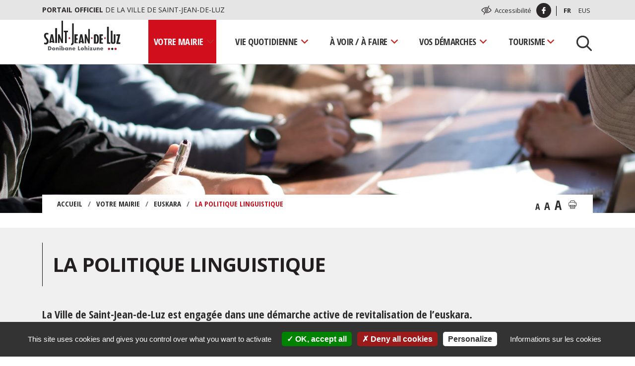

--- FILE ---
content_type: text/html; charset=UTF-8
request_url: https://www.saintjeandeluz.fr/fr/votre-mairie/euskara/la-politique-linguistique/
body_size: 17406
content:
<!doctype html>
<html lang="fr-FR">
<head>
	<meta charset="UTF-8" />
	<meta name="viewport" content="width=device-width, initial-scale=1" />
	<link rel="profile" href="https://gmpg.org/xfn/11" />
	<link rel="apple-touch-icon" sizes="180x180" href="https://www.saintjeandeluz.fr/wp-content/themes/default/img/apple-touch-icon.png">
	<link rel="icon" type="image/png" href="https://www.saintjeandeluz.fr/wp-content/themes/default/img/favicon-32x32.png" sizes="32x32">
	<link rel="icon" type="image/png" href="https://www.saintjeandeluz.fr/wp-content/themes/default/img/favicon-16x16.png" sizes="16x16">
	<link rel="manifest" href="https://www.saintjeandeluz.fr/wp-content/themes/default/img/site.webmanifest">
	<link rel="mask-icon" href="https://www.saintjeandeluz.fr/wp-content/themes/default/img/safari-pinned-tab.svg" color="#5bbad5">
	<meta name="theme-color" content="#ffffff">
	
	<script type="text/javascript" src="https://www.saintjeandeluz.fr/tarteaucitron.js-1.9.1/tarteaucitron.js"></script>
	
    <script type="text/javascript">
            tarteaucitron.init({
        	  "privacyUrl": "https://www.saintjeandeluz.fr/fr/politique-de-cookies/", /* Privacy policy url */
    
        	  "hashtag": "#tarteaucitron", /* Open the panel with this hashtag */
        	  "cookieName": "tarteaucitron", /* Cookie name */
        
			  "orientation": "bottom", /* Banner position (top - bottom) */
        	  
        	  "groupServices": false, /* Group services by category */
        	  
        	  "showAlertSmall": false, /* Show the small banner on bottom right */
        	  "cookieslist": true, /* Show the cookie list */
        	  
        	  "closePopup": false, /* Show a close X on the banner */
        	  
        	  "showIcon": false, /* Show cookie icon to manage cookies */
        	//"iconSrc": "", /* Optionnal: URL or base64 encoded image */
        	  "iconPosition": "BottomRight", /* BottomRight, BottomLeft, TopRight and TopLeft */
        	  
        	  "adblocker": false, /* Show a Warning if an adblocker is detected */
        	  "DenyAllCta" : true, /* Show the deny all button */
        	  "AcceptAllCta" : true, /* Show the accept all button when highPrivacy on */
        	  "highPrivacy": true, /* Disable auto consent */
        	  "handleBrowserDNTRequest": false, /* If Do Not Track == 1, disallow all */

        	  "removeCredit": false, /* Remove credit link */
        	  "moreInfoLink": true, /* Show more info link */
        	  "useExternalCss": false, /* If false, the tarteaucitron.css file will be loaded */
        	  "useExternalJs": false, /* If false, the tarteaucitron.js file will be loaded */
        	      	  
        	                  
        	  "readmoreLink": "",
        	  "mandatory": true
            });
            var tarteaucitronCustomText = {
            	    "privacyUrl": "Informations sur les cookies",
            	};
     </script>
     
     <script type="text/javascript"> 	 		
            tarteaucitron.user.gtagUa = 'G-S7W5G73EKF';        
            tarteaucitron.user.gtagMore = function () { /* add here your optionnal gtag() */ };
            (tarteaucitron.job = tarteaucitron.job || []).push('gtag');
     </script>
	
	
	
<!-- MapPress Easy Google Maps Version:2.53 PRO (http://www.mappresspro.com/mappress) -->
<script type='text/javascript'>mapp = window.mapp || {}; mapp.data = [];</script>
<title>La politique linguistique - Saint-Jean-de-Luz</title>
<meta name="dc.title" content="La politique linguistique - Saint-Jean-de-Luz" />
<meta name="dc.description" content="La signature du Contrat de Progrès en vigueur du 1er janvier 2017 au 31 décembre 2023, a permis d’intégrer progressivement l’euskara dans les différents services de la mairie. Par ailleurs, la municipalité a souhaité donner à cet engagement une résonnance opérationnelle en recrutant une technicienne langue basque en 2021 et&hellip;" />
<meta name="dc.relation" content="https://www.saintjeandeluz.fr/fr/votre-mairie/euskara/la-politique-linguistique/" />
<meta name="dc.source" content="https://www.saintjeandeluz.fr/" />
<meta name="dc.language" content="fr_FR" />
<meta name="description" content="La signature du Contrat de Progrès en vigueur du 1er janvier 2017 au 31 décembre 2023, a permis d’intégrer progressivement l’euskara dans les différents services de la mairie. Par ailleurs, la municipalité a souhaité donner à cet engagement une résonnance opérationnelle en recrutant une technicienne langue basque en 2021 et&hellip;" />
<link rel="canonical" href="https://www.saintjeandeluz.fr/fr/votre-mairie/euskara/la-politique-linguistique/" />
<script type="application/ld+json">{"@context" : "https://schema.org","@type" : "Organization","logo": "https:\/\/www.saintjeandeluz.fr\/wp-content\/uploads\/2022\/12\/logo-saint-jean-de-luz.png","name" : "Mairie Saint Jean de Luz","url" : "https:\/\/www.saintjeandeluz.fr","contactPoint": [{
					"@type": "ContactPoint",
					"telephone": "+33559516171","contactOption": "TollFree","contactType": "customer support"
				}],"sameAs" : ["https:\/\/www.facebook.com\/Ville-de-Saint-Jean-de-Luz-388132411246466\/", "https:\/\/www.youtube.com\/channel\/UC0mGPyVQ68Q1CscPjTuO3fQ"]}</script>
<meta property="og:url" content="https://www.saintjeandeluz.fr/fr/votre-mairie/euskara/la-politique-linguistique/" />
<meta property="og:site_name" content="Saint-Jean-de-Luz" />
<meta property="og:locale" content="fr_FR" />
<meta property="og:locale:alternate" content="eu_ES" />
<meta property="og:type" content="article" />
<meta property="article:author" content="https://www.facebook.com/Ville-de-Saint-Jean-de-Luz-388132411246466/" />
<meta property="article:publisher" content="https://www.facebook.com/Ville-de-Saint-Jean-de-Luz-388132411246466/" />
<meta property="og:title" content="La politique linguistique - Saint-Jean-de-Luz" />
<meta property="og:description" content="La signature du Contrat de Progrès en vigueur du 1er janvier 2017 au 31 décembre 2023, a permis d’intégrer progressivement l’euskara dans les différents services de la mairie. Par ailleurs, la municipalité a souhaité donner à cet engagement une résonnance opérationnelle en recrutant une technicienne langue basque en 2021 et&hellip;" />
<meta property="og:image" content="https://www.saintjeandeluz.fr/wp-content/uploads/2022/08/politique-linguistique-photo-by-dylan-gillis-on-unsplash.jpg" />
<meta property="og:image:secure_url" content="https://www.saintjeandeluz.fr/wp-content/uploads/2022/08/politique-linguistique-photo-by-dylan-gillis-on-unsplash.jpg" />
<meta property="og:image:width" content="1732" />
<meta property="og:image:height" content="1154" />
<meta name="twitter:card" content="summary" />
<meta name="twitter:title" content="La politique linguistique - Saint-Jean-de-Luz" />
<meta name="twitter:description" content="La signature du Contrat de Progrès en vigueur du 1er janvier 2017 au 31 décembre 2023, a permis d’intégrer progressivement l’euskara dans les différents services de la mairie. Par ailleurs, la municipalité a souhaité donner à cet engagement une résonnance opérationnelle en recrutant une technicienne langue basque en 2021 et&hellip;" />
<meta name="twitter:image" content="https://www.saintjeandeluz.fr/wp-content/uploads/2022/08/politique-linguistique-photo-by-dylan-gillis-on-unsplash-825x400.jpg" />
<link rel='dns-prefetch' href='//fonts.googleapis.com' />
<link rel='dns-prefetch' href='//s.w.org' />
<link rel="alternate" type="application/rss+xml" title="Saint-Jean-de-Luz &raquo; Flux" href="https://www.saintjeandeluz.fr/fr/feed/" />
<link rel="alternate" type="text/calendar" title="Saint-Jean-de-Luz &raquo; Flux iCal" href="https://www.saintjeandeluz.fr/evenements/?ical=1" />
<link rel='stylesheet' id='tribe-tooltip-css'  href='https://www.saintjeandeluz.fr/wp-content/plugins/the-events-calendar/common/src/resources/css/tooltip.min.css?ver=4.9.11' type='text/css' media='all' />
<link rel='stylesheet' id='wp-block-library-css'  href='https://www.saintjeandeluz.fr/wp-includes/css/dist/block-library/style.min.css?ver=5.2.23' type='text/css' media='all' />
<link rel='stylesheet' id='wp-block-library-theme-css'  href='https://www.saintjeandeluz.fr/wp-includes/css/dist/block-library/theme.min.css?ver=5.2.23' type='text/css' media='all' />
<link rel='stylesheet' id='eeb-css-frontend-css'  href='https://www.saintjeandeluz.fr/wp-content/plugins/email-encoder-bundle/core/includes/assets/css/style.css?ver=220228-100910' type='text/css' media='all' />
<link rel='stylesheet' id='mappress-leaflet-css'  href='https://www.saintjeandeluz.fr/wp-content/plugins/mappress-google-maps-for-wordpress/css/leaflet/leaflet.css?ver=1.4.0' type='text/css' media='all' />
<link rel='stylesheet' id='mappress-css'  href='https://www.saintjeandeluz.fr/wp-content/plugins/mappress-google-maps-for-wordpress/css/mappress.css?ver=2.53%20PRO' type='text/css' media='all' />
<link rel='stylesheet' id='UserAccessManagerLoginForm-css'  href='https://www.saintjeandeluz.fr/wp-content/plugins/user-access-manager/assets/css/uamLoginForm.css?ver=2.1.12' type='text/css' media='screen' />
<link rel='stylesheet' id='bootstrap-css'  href='https://www.saintjeandeluz.fr/wp-content/themes/default/css/bootstrap.min.css?ver=5.2.23' type='text/css' media='all' />
<link rel='stylesheet' id='fancybox-css'  href='https://www.saintjeandeluz.fr/wp-content/themes/default/css/jquery.fancybox.min.css?ver=5.2.23' type='text/css' media='all' />
<link rel='stylesheet' id='gfonts-css'  href='https://fonts.googleapis.com/css?family=Open+Sans+Condensed%3A300%2C700%7COpen+Sans%3A300%2C400%2C700&#038;ver=5.2.23' type='text/css' media='all' />
<link rel='stylesheet' id='twentynineteen-style-css'  href='https://www.saintjeandeluz.fr/wp-content/themes/default/style.css?ver=7.0' type='text/css' media='all' />
<link rel='stylesheet' id='twentynineteen-print-style-css'  href='https://www.saintjeandeluz.fr/wp-content/themes/default/print.css?ver=7.0' type='text/css' media='print' />
<script type='text/javascript' src='https://www.saintjeandeluz.fr/wp-includes/js/jquery/jquery.js?ver=1.12.4-wp'></script>
<script type='text/javascript' src='https://www.saintjeandeluz.fr/wp-includes/js/jquery/jquery-migrate.min.js?ver=1.4.1'></script>
<script type='text/javascript' src='https://www.saintjeandeluz.fr/wp-content/plugins/email-encoder-bundle/core/includes/assets/js/custom.js?ver=220228-100910'></script>
<script type='text/javascript' src='https://www.saintjeandeluz.fr/wp-content/themes/default/js/jquery.textresizer.min.js?ver=1.0'></script>
<script type='text/javascript' src='https://www.saintjeandeluz.fr/wp-content/themes/default/js/jquery.cookie.js?ver=1.0'></script>
<link rel='https://api.w.org/' href='https://www.saintjeandeluz.fr/wp-json/' />
<link rel="alternate" type="application/json+oembed" href="https://www.saintjeandeluz.fr/wp-json/oembed/1.0/embed?url=https%3A%2F%2Fwww.saintjeandeluz.fr%2Ffr%2Fvotre-mairie%2Feuskara%2Fla-politique-linguistique%2F" />
<link rel="alternate" type="text/xml+oembed" href="https://www.saintjeandeluz.fr/wp-json/oembed/1.0/embed?url=https%3A%2F%2Fwww.saintjeandeluz.fr%2Ffr%2Fvotre-mairie%2Feuskara%2Fla-politique-linguistique%2F&#038;format=xml" />
<link rel="alternate" href="https://www.saintjeandeluz.fr/fr/votre-mairie/euskara/la-politique-linguistique/" hreflang="fr" />
<link rel="alternate" href="https://www.saintjeandeluz.fr/eu/herriko-etxea/euskara/hizkuntza-politika/" hreflang="eu" />
<meta name="tec-api-version" content="v1"><meta name="tec-api-origin" content="https://www.saintjeandeluz.fr"><link rel="https://theeventscalendar.com/" href="https://www.saintjeandeluz.fr/wp-json/tribe/events/v1/" /></head>

<body class="page-template-default page page-id-161221 page-child parent-pageid-182469 wp-embed-responsive tribe-no-js singular image-filters-enabled">
<div id="page" class="site">
	<a class="skip-link screen-reader-text" href="#content">Aller au contenu</a>
	<a class="skip-link screen-reader-text" href="#site-navigation">Aller à la navigation</a>

	<header id="masthead" class="site-header featured-image" role="banner">
		<div class="top-header">
    <div class="container">
        <div class="row">
            <div class="col-12 col-md-7 d-none d-md-flex">
                <p><span>Portail officiel</span> de la ville de Saint-Jean-de-Luz</p>
            </div>
            <div class="col-12 col-md-5 justify-content-end d-flex align-items-center">
                 <img src="https://www.saintjeandeluz.fr/wp-content/themes/default/img/ico-a11y.svg" width="23" height="21" alt=""/>
                    <a href="https://www.saintjeandeluz.fr/fr/accessibilite/">Accessibilité                </a>
                <a href="https://www.facebook.com/Ville-de-Saint-Jean-de-Luz-388132411246466/" class="ico-facebook" target="_blank" rel="noreferrer noopener nofollow">
                    <img src="https://www.saintjeandeluz.fr/wp-content/themes/default/img/ico-facebook-white.svg" width="30" height="30" alt=""/>
                </a>
                <ul class="wrap-lang">	<li class="lang-item lang-item-5 lang-item-fr lang-item-first current-lang"><a lang="fr-FR" hreflang="fr-FR" href="https://www.saintjeandeluz.fr/fr/votre-mairie/euskara/la-politique-linguistique/">Fr</a></li>
	<li class="lang-item lang-item-9 lang-item-eu"><a lang="eu" hreflang="eu" href="https://www.saintjeandeluz.fr/eu/herriko-etxea/euskara/hizkuntza-politika/">Eus</a></li>
</ul>
            </div>
        </div>
    </div>
</div>

		<div class="site-branding-container">
	<div class="container">
		<div class="row">
			<div class="col-12">
				<div class="site-branding">
					<div class="row">
						<div class="col-12 col-lg-2 d-flex justify-content-start">
																															<p class="site-title">
										<a href="https://www.saintjeandeluz.fr/fr/" rel="home" title="Saint-Jean-de-Luz">
											<img src="https://www.saintjeandeluz.fr/wp-content/themes/default/img/logo-saint-jean-de-luz.svg" width="160" alt="Saint-Jean-de-Luz"/>
										</a>
									</p>
																					</div>
						<div class="col-12 col-lg-10 d-flex align-items-center justify-content-end">
															<button type="button" class="navbar-toggle" id="menu-toggle">
									<span>Menu</span>
									<span class="icon-bar" aria-hidden="true"></span>
									<span class="icon-bar" aria-hidden="true"></span>
									<span class="icon-bar" aria-hidden="true"></span>
								</button>
								<nav id="site-navigation" class="main-navigation" aria-label="Menu principal" role="navigation">
									<div class="menu-sync-menu-container"><ul id="menu-sync-menu" class="main-menu"><li id="menu-item-5507" class="menu-item menu-item-type-post_type menu-item-object-page current-page-ancestor current-menu-ancestor current_page_ancestor menu-item-has-children menu-item-5507"><a rel="page" href="https://www.saintjeandeluz.fr/fr/votre-mairie/" aria-haspopup="true" aria-expanded="false">Votre mairie</a>
<ul class="sub-menu">
	<li id="menu-item-5509" class="menu-item menu-item-type-post_type menu-item-object-page menu-item-has-children menu-item-5509"><a rel="page" href="https://www.saintjeandeluz.fr/fr/votre-mairie/conseil-municipal/" aria-haspopup="true" aria-expanded="false">Conseil municipal</a>
	<ul class="sub-menu">
		<li id="menu-item-7333" class="menu-item menu-item-type-post_type menu-item-object-page menu-item-7333"><a rel="page" href="https://www.saintjeandeluz.fr/fr/votre-mairie/conseil-municipal/le-conseil-municipal/">Le Conseil municipal</a></li>
		<li id="menu-item-38449" class="menu-item menu-item-type-post_type menu-item-object-page menu-item-38449"><a href="https://www.saintjeandeluz.fr/fr/votre-mairie/conseil-municipal/le-conseil-municipal-en-video/">Le Conseil municipal en vidéo</a></li>
		<li id="menu-item-6696" class="menu-item menu-item-type-post_type menu-item-object-page menu-item-6696"><a rel="page" href="https://www.saintjeandeluz.fr/fr/votre-mairie/conseil-municipal/les-commissions/">Les commissions</a></li>
		<li id="menu-item-209335" class="menu-item menu-item-type-post_type menu-item-object-page menu-item-209335"><a href="https://www.saintjeandeluz.fr/fr/votre-mairie/conseil-municipal/liste-des-deliberations/">Liste des délibérations</a></li>
		<li id="menu-item-430170" class="menu-item menu-item-type-post_type menu-item-object-page menu-item-430170"><a href="https://www.saintjeandeluz.fr/fr/votre-mairie/conseil-municipal/deliberations/">Délibérations</a></li>
		<li id="menu-item-430169" class="menu-item menu-item-type-post_type menu-item-object-page menu-item-430169"><a href="https://www.saintjeandeluz.fr/fr/votre-mairie/conseil-municipal/proces-verbaux/">Procès-verbaux</a></li>
		<li id="menu-item-338242" class="menu-item menu-item-type-post_type menu-item-object-page menu-item-338242"><a href="https://www.saintjeandeluz.fr/fr/votre-mairie/conseil-municipal/administration-municipale/">Administration municipale</a></li>
		<li id="menu-item-5515" class="menu-item menu-item-type-post_type menu-item-object-page menu-item-5515"><a rel="page" href="https://www.saintjeandeluz.fr/fr/votre-mairie/conseil-municipal/expression-de-lopposition/">Expression des groupes politiques</a></li>
	</ul>
</li>
	<li id="menu-item-5519" class="menu-item menu-item-type-post_type menu-item-object-page menu-item-has-children menu-item-5519"><a rel="page" href="https://www.saintjeandeluz.fr/fr/votre-mairie/services-municipaux/" aria-haspopup="true" aria-expanded="false">La mairie à votre service</a>
	<ul class="sub-menu">
		<li id="menu-item-7098" class="menu-item menu-item-type-post_type menu-item-object-page menu-item-7098"><a rel="7113" href="https://www.saintjeandeluz.fr/fr/votre-mairie/services-municipaux/services-municipaux/">Services municipaux</a></li>
		<li id="menu-item-9820" class="menu-item menu-item-type-post_type menu-item-object-page menu-item-9820"><a href="https://www.saintjeandeluz.fr/fr/contact/">Nous contacter</a></li>
	</ul>
</li>
	<li id="menu-item-5523" class="menu-item menu-item-type-post_type menu-item-object-page menu-item-has-children menu-item-5523"><a rel="page" href="https://www.saintjeandeluz.fr/fr/votre-mairie/finances-locales/" aria-haspopup="true" aria-expanded="false">Finances locales</a>
	<ul class="sub-menu">
		<li id="menu-item-429461" class="menu-item menu-item-type-post_type menu-item-object-page menu-item-429461"><a href="https://www.saintjeandeluz.fr/fr/votre-mairie/finances-locales/budget-2025-377m-e/">Budget 2025</a></li>
		<li id="menu-item-324913" class="menu-item menu-item-type-post_type menu-item-object-page menu-item-324913"><a href="https://www.saintjeandeluz.fr/fr/votre-mairie/finances-locales/budget-2024-447-me/">Budget 2024</a></li>
		<li id="menu-item-207169" class="menu-item menu-item-type-post_type menu-item-object-page menu-item-207169"><a href="https://www.saintjeandeluz.fr/fr/votre-mairie/finances-locales/budget-2023-411-me/">Budget 2023</a></li>
		<li id="menu-item-108404" class="menu-item menu-item-type-post_type menu-item-object-page menu-item-108404"><a href="https://www.saintjeandeluz.fr/fr/votre-mairie/finances-locales/budget-2022-375-me/">Budget 2022</a></li>
		<li id="menu-item-67205" class="menu-item menu-item-type-post_type menu-item-object-page menu-item-67205"><a href="https://www.saintjeandeluz.fr/fr/votre-mairie/finances-locales/budget-2021/">Budget 2021</a></li>
		<li id="menu-item-41859" class="menu-item menu-item-type-post_type menu-item-object-page menu-item-41859"><a href="https://www.saintjeandeluz.fr/fr/votre-mairie/finances-locales/budget-2020/">Budget 2020</a></li>
		<li id="menu-item-15182" class="menu-item menu-item-type-post_type menu-item-object-page menu-item-15182"><a href="https://www.saintjeandeluz.fr/fr/votre-mairie/finances-locales/budget-2019-381me/">Budget 2019</a></li>
		<li id="menu-item-15183" class="menu-item menu-item-type-post_type menu-item-object-page menu-item-15183"><a href="https://www.saintjeandeluz.fr/fr/votre-mairie/finances-locales/budget-2018-34-me/">Budget 2018</a></li>
	</ul>
</li>
	<li id="menu-item-5525" class="menu-item menu-item-type-post_type menu-item-object-page menu-item-has-children menu-item-5525"><a rel="page" href="https://www.saintjeandeluz.fr/fr/votre-mairie/marches-publics/" aria-haspopup="true" aria-expanded="false">Marchés publics</a>
	<ul class="sub-menu">
		<li id="menu-item-7122" class="menu-item menu-item-type-post_type menu-item-object-page menu-item-7122"><a href="https://www.saintjeandeluz.fr/fr/votre-mairie/marches-publics/marches-publics-mode-demploi/">Marchés publics : mode d&#8217;emploi</a></li>
		<li id="menu-item-7124" class="menu-item menu-item-type-post_type menu-item-object-page menu-item-7124"><a href="https://www.saintjeandeluz.fr/fr/votre-mairie/marches-publics/liste-des-marches-publics/">Liste des marchés publics</a></li>
	</ul>
</li>
	<li id="menu-item-189614" class="menu-item menu-item-type-post_type menu-item-object-page menu-item-has-children menu-item-189614"><a href="https://www.saintjeandeluz.fr/fr/votre-mairie/actes-reglementaires/" aria-haspopup="true" aria-expanded="false">Actes réglementaires</a>
	<ul class="sub-menu">
		<li id="menu-item-430167" class="menu-item menu-item-type-post_type menu-item-object-page menu-item-430167"><a href="https://www.saintjeandeluz.fr/fr/votre-mairie/actes-reglementaires/arretes-municipaux/">Arrêtés municipaux</a></li>
		<li id="menu-item-430166" class="menu-item menu-item-type-post_type menu-item-object-page menu-item-430166"><a href="https://www.saintjeandeluz.fr/fr/votre-mairie/actes-reglementaires/decisions/">Décisions</a></li>
		<li id="menu-item-430168" class="menu-item menu-item-type-post_type menu-item-object-page menu-item-430168"><a href="https://www.saintjeandeluz.fr/fr/votre-mairie/actes-reglementaires/actes-administratifs-2/">Actes administratifs</a></li>
		<li id="menu-item-430181" class="menu-item menu-item-type-post_type menu-item-object-page menu-item-430181"><a href="https://www.saintjeandeluz.fr/fr/votre-mairie/actes-reglementaires/actes-du-ccas/">Actes du CCAS</a></li>
	</ul>
</li>
	<li id="menu-item-7003" class="menu-item menu-item-type-post_type menu-item-object-page menu-item-7003"><a rel="page" href="https://www.saintjeandeluz.fr/fr/votre-mairie/lhistoire-de-saint-jean-de-luz/">L’histoire de Saint-Jean-de-Luz</a></li>
	<li id="menu-item-182483" class="menu-item menu-item-type-post_type menu-item-object-page current-page-ancestor current-menu-ancestor current-menu-parent current-page-parent current_page_parent current_page_ancestor menu-item-has-children menu-item-182483"><a href="https://www.saintjeandeluz.fr/fr/votre-mairie/euskara/" aria-haspopup="true" aria-expanded="false">Euskara</a>
	<ul class="sub-menu">
		<li id="menu-item-182488" class="menu-item menu-item-type-post_type menu-item-object-page current-menu-item page_item page-item-161221 current_page_item menu-item-182488"><a title="La politique linguistique (page courante)" href="https://www.saintjeandeluz.fr/fr/votre-mairie/euskara/la-politique-linguistique/" aria-current="page">La politique linguistique</a></li>
		<li id="menu-item-182487" class="menu-item menu-item-type-post_type menu-item-object-page menu-item-182487"><a href="https://www.saintjeandeluz.fr/fr/votre-mairie/euskara/ressources/">Ressources</a></li>
		<li id="menu-item-182486" class="menu-item menu-item-type-post_type menu-item-object-page menu-item-182486"><a href="https://www.saintjeandeluz.fr/fr/votre-mairie/euskara/apprendre-et-pratiquer-leuskara/">Apprendre et pratiquer l’euskara</a></li>
		<li id="menu-item-182503" class="menu-item menu-item-type-post_type menu-item-object-page menu-item-182503"><a href="https://www.saintjeandeluz.fr/fr/votre-mairie/euskara/actualites/">Actualités</a></li>
	</ul>
</li>
	<li id="menu-item-5527" class="menu-item menu-item-type-post_type menu-item-object-page menu-item-5527"><a rel="page" href="https://www.saintjeandeluz.fr/fr/votre-mairie/intercommunalite/">Intercommunalité</a></li>
	<li id="menu-item-5531" class="menu-item menu-item-type-post_type menu-item-object-page menu-item-5531"><a rel="page" href="https://www.saintjeandeluz.fr/fr/votre-mairie/offres-demploi/">Offres d’emploi</a></li>
	<li id="menu-item-5533" class="menu-item menu-item-type-post_type menu-item-object-page menu-item-5533"><a rel="page" href="https://www.saintjeandeluz.fr/fr/votre-mairie/encheres-municipales/">Enchères municipales</a></li>
	<li id="menu-item-5535" class="menu-item menu-item-type-post_type menu-item-object-page menu-item-has-children menu-item-5535"><a rel="page" href="https://www.saintjeandeluz.fr/fr/votre-mairie/relations-exterieures/" aria-haspopup="true" aria-expanded="false">Relations extérieures</a>
	<ul class="sub-menu">
		<li id="menu-item-5537" class="menu-item menu-item-type-post_type menu-item-object-page menu-item-5537"><a rel="page" href="https://www.saintjeandeluz.fr/fr/votre-mairie/relations-exterieures/des-echanges-avec-bakersfield/">Des échanges avec Bakersfield</a></li>
		<li id="menu-item-5539" class="menu-item menu-item-type-post_type menu-item-object-page menu-item-5539"><a rel="page" href="https://www.saintjeandeluz.fr/fr/votre-mairie/relations-exterieures/un-partenariat-avec-getxo/">Un partenariat avec Getxo</a></li>
	</ul>
</li>
	<li id="menu-item-5541" class="menu-item menu-item-type-post_type menu-item-object-page menu-item-has-children menu-item-5541"><a rel="page" href="https://www.saintjeandeluz.fr/fr/votre-mairie/les-projets/" aria-haspopup="true" aria-expanded="false">Les projets</a>
	<ul class="sub-menu">
		<li id="menu-item-13889" class="menu-item menu-item-type-post_type menu-item-object-page menu-item-13889"><a href="https://www.saintjeandeluz.fr/fr/votre-mairie/les-projets/amenagement-de-lilot-foch/">Aménagement de l’îlot Foch</a></li>
		<li id="menu-item-68135" class="menu-item menu-item-type-post_type menu-item-object-page menu-item-68135"><a href="https://www.saintjeandeluz.fr/fr/votre-mairie/les-projets/saint-jean-de-luz-velo-ville/">Saint-Jean-de-Luz Vélo Ville</a></li>
	</ul>
</li>
	<li id="menu-item-17363" class="menu-item menu-item-type-post_type menu-item-object-page menu-item-17363"><a href="https://www.saintjeandeluz.fr/fr/votre-mairie/publications/">Publications</a></li>
	<li id="menu-item-19348" class="menu-item menu-item-type-post_type menu-item-object-page menu-item-19348"><a href="https://www.saintjeandeluz.fr/fr/actualites/">Actualités</a></li>
	<li id="menu-item-7197" class="menu-item menu-item-type-post_type menu-item-object-page menu-item-7197"><a rel="page" href="https://www.saintjeandeluz.fr/fr/votre-mairie/carte-interactive/">Carte interactive</a></li>
</ul>
</li>
<li id="menu-item-5438" class="menu-item menu-item-type-post_type menu-item-object-page menu-item-has-children menu-item-5438"><a rel="page" href="https://www.saintjeandeluz.fr/fr/vie-quotidienne/" aria-haspopup="true" aria-expanded="false">Vie quotidienne</a>
<ul class="sub-menu">
	<li id="menu-item-5439" class="menu-item menu-item-type-post_type menu-item-object-page menu-item-has-children menu-item-5439"><a rel="page" href="https://www.saintjeandeluz.fr/fr/vie-quotidienne/famille-et-scolarite/" aria-haspopup="true" aria-expanded="false">Famille et scolarité</a>
	<ul class="sub-menu">
		<li id="menu-item-5440" class="menu-item menu-item-type-post_type menu-item-object-page menu-item-5440"><a rel="page" href="https://www.saintjeandeluz.fr/fr/vie-quotidienne/famille-et-scolarite/petite-enfance/">Enfance</a></li>
		<li id="menu-item-5447" class="menu-item menu-item-type-post_type menu-item-object-page menu-item-5447"><a rel="page" href="https://www.saintjeandeluz.fr/fr/vie-quotidienne/famille-et-scolarite/scolarite/">Scolarité</a></li>
		<li id="menu-item-5453" class="menu-item menu-item-type-post_type menu-item-object-page menu-item-5453"><a rel="page" href="https://www.saintjeandeluz.fr/fr/vie-quotidienne/famille-et-scolarite/jeunesse/">Jeunesse</a></li>
	</ul>
</li>
	<li id="menu-item-5461" class="menu-item menu-item-type-post_type menu-item-object-page menu-item-has-children menu-item-5461"><a rel="page" href="https://www.saintjeandeluz.fr/fr/vie-quotidienne/seniors-et-solidarite/" aria-haspopup="true" aria-expanded="false">Seniors et solidarité</a>
	<ul class="sub-menu">
		<li id="menu-item-5462" class="menu-item menu-item-type-post_type menu-item-object-page menu-item-5462"><a rel="page" href="https://www.saintjeandeluz.fr/fr/vie-quotidienne/seniors-et-solidarite/maintien-a-domicile/">Maintien à domicile</a></li>
		<li id="menu-item-5466" class="menu-item menu-item-type-post_type menu-item-object-page menu-item-5466"><a rel="page" href="https://www.saintjeandeluz.fr/fr/vie-quotidienne/seniors-et-solidarite/vie-au-quotidien/">Vie au quotidien</a></li>
		<li id="menu-item-434707" class="menu-item menu-item-type-post_type menu-item-object-page menu-item-434707"><a href="https://www.saintjeandeluz.fr/fr/vie-quotidienne/seniors-et-solidarite/mutuelle-communale/">Mutuelle communale</a></li>
		<li id="menu-item-30557" class="menu-item menu-item-type-post_type menu-item-object-page menu-item-30557"><a href="https://www.saintjeandeluz.fr/fr/vie-quotidienne/seniors-et-solidarite/lagun-artean-club-seniors/">Club seniors Lagun Artean</a></li>
		<li id="menu-item-30839" class="menu-item menu-item-type-post_type menu-item-object-page menu-item-30839"><a href="https://www.saintjeandeluz.fr/fr/vie-quotidienne/seniors-et-solidarite/animations-club-seniors/">Animations club seniors</a></li>
	</ul>
</li>
	<li id="menu-item-5470" class="menu-item menu-item-type-post_type menu-item-object-page menu-item-has-children menu-item-5470"><a rel="page" href="https://www.saintjeandeluz.fr/fr/vie-quotidienne/proprete/" aria-haspopup="true" aria-expanded="false">Propreté</a>
	<ul class="sub-menu">
		<li id="menu-item-5471" class="menu-item menu-item-type-post_type menu-item-object-page menu-item-5471"><a rel="page" href="https://www.saintjeandeluz.fr/fr/vie-quotidienne/proprete/collecte-des-dechets/">Collecte des déchets</a></li>
		<li id="menu-item-30539" class="menu-item menu-item-type-post_type menu-item-object-page menu-item-30539"><a href="https://www.saintjeandeluz.fr/fr/vie-quotidienne/proprete/decheteries/">Déchèteries</a></li>
		<li id="menu-item-5472" class="menu-item menu-item-type-post_type menu-item-object-page menu-item-5472"><a rel="page" href="https://www.saintjeandeluz.fr/fr/vie-quotidienne/proprete/proprete-en-ville/">Propreté en ville</a></li>
	</ul>
</li>
	<li id="menu-item-5474" class="menu-item menu-item-type-post_type menu-item-object-page menu-item-has-children menu-item-5474"><a rel="page" href="https://www.saintjeandeluz.fr/fr/vie-quotidienne/domaine-public/" aria-haspopup="true" aria-expanded="false">Domaine public</a>
	<ul class="sub-menu">
		<li id="menu-item-6697" class="menu-item menu-item-type-post_type menu-item-object-page menu-item-6697"><a rel="page" href="https://www.saintjeandeluz.fr/fr/vie-quotidienne/domaine-public/appels-aux-candidatures/">Appels à candidatures</a></li>
		<li id="menu-item-6698" class="menu-item menu-item-type-post_type menu-item-object-page menu-item-6698"><a rel="page" href="https://www.saintjeandeluz.fr/fr/vie-quotidienne/domaine-public/la-charte-qualite-doccupation-du-domaine-public/">La charte qualité d’occupation du domaine public</a></li>
	</ul>
</li>
	<li id="menu-item-361306" class="menu-item menu-item-type-post_type menu-item-object-page menu-item-has-children menu-item-361306"><a href="https://www.saintjeandeluz.fr/fr/vie-quotidienne/securite-et-tranquillite-publique/" aria-haspopup="true" aria-expanded="false">Sécurité et tranquillité publique</a>
	<ul class="sub-menu">
		<li id="menu-item-67022" class="menu-item menu-item-type-post_type menu-item-object-page menu-item-67022"><a href="https://www.saintjeandeluz.fr/fr/vie-quotidienne/securite-et-tranquillite-publique/tranquillite-publique/">Tranquillité publique</a></li>
		<li id="menu-item-361329" class="menu-item menu-item-type-post_type menu-item-object-page menu-item-361329"><a href="https://www.saintjeandeluz.fr/fr/vie-quotidienne/securite-et-tranquillite-publique/demandez-angela/">Demandez Angela !</a></li>
	</ul>
</li>
	<li id="menu-item-7004" class="menu-item menu-item-type-post_type menu-item-object-page menu-item-has-children menu-item-7004"><a rel="page" href="https://www.saintjeandeluz.fr/fr/vie-quotidienne/mobilite-et-stationnement/" aria-haspopup="true" aria-expanded="false">Mobilité et stationnement</a>
	<ul class="sub-menu">
		<li id="menu-item-5473" class="menu-item menu-item-type-post_type menu-item-object-page menu-item-5473"><a rel="page" href="https://www.saintjeandeluz.fr/fr/vie-quotidienne/mobilite-et-stationnement/mobilite/">Mobilité</a></li>
		<li id="menu-item-24728" class="menu-item menu-item-type-post_type menu-item-object-page menu-item-24728"><a href="https://www.saintjeandeluz.fr/fr/vie-quotidienne/mobilite-et-stationnement/saint-jean-de-luz-a-velo/">Saint-Jean-de-Luz à vélo</a></li>
		<li id="menu-item-68151" class="menu-item menu-item-type-post_type menu-item-object-page menu-item-68151"><a href="https://www.saintjeandeluz.fr/fr/vie-quotidienne/mobilite-et-stationnement/velo-ville/">Vélo Ville</a></li>
		<li id="menu-item-354470" class="menu-item menu-item-type-post_type menu-item-object-page menu-item-354470"><a href="https://www.saintjeandeluz.fr/fr/vie-quotidienne/mobilite-et-stationnement/circulation-dans-le-centre-historique/">Circulation dans le centre historique</a></li>
		<li id="menu-item-7005" class="menu-item menu-item-type-post_type menu-item-object-page menu-item-7005"><a rel="page" href="https://www.saintjeandeluz.fr/fr/vie-quotidienne/mobilite-et-stationnement/le-stationnement-a-saint-jean-de-luz/">Stationnement</a></li>
		<li id="menu-item-7006" class="menu-item menu-item-type-post_type menu-item-object-page menu-item-7006"><a rel="page" href="https://www.saintjeandeluz.fr/fr/vie-quotidienne/mobilite-et-stationnement/paybyphone/">PayByPhone : payer son stationnement à distance</a></li>
		<li id="menu-item-15295" class="menu-item menu-item-type-post_type menu-item-object-page menu-item-15295"><a href="https://www.saintjeandeluz.fr/fr/vie-quotidienne/mobilite-et-stationnement/le-forfait-post-stationnement-et-contestation-rapo/">Le Forfait Post-Stationnement et contestation RAPO</a></li>
	</ul>
</li>
	<li id="menu-item-5476" class="menu-item menu-item-type-post_type menu-item-object-page menu-item-has-children menu-item-5476"><a rel="page" href="https://www.saintjeandeluz.fr/fr/vie-quotidienne/espaces-paysagers/" aria-haspopup="true" aria-expanded="false">Espaces paysagers</a>
	<ul class="sub-menu">
		<li id="menu-item-5477" class="menu-item menu-item-type-post_type menu-item-object-page menu-item-5477"><a rel="page" href="https://www.saintjeandeluz.fr/fr/?page_id=207">Commune labellisée 3 fleurs</a></li>
		<li id="menu-item-5478" class="menu-item menu-item-type-post_type menu-item-object-page menu-item-5478"><a rel="page" href="https://www.saintjeandeluz.fr/fr/vie-quotidienne/espaces-paysagers/des-espaces-paysagers-varies/">Les espaces paysagers</a></li>
		<li id="menu-item-5479" class="menu-item menu-item-type-post_type menu-item-object-page menu-item-5479"><a rel="page" href="https://www.saintjeandeluz.fr/fr/vie-quotidienne/espaces-paysagers/parcs/">Pointe Sainte-Barbe, sentier littoral et Parc Ducontenia</a></li>
		<li id="menu-item-16134" class="menu-item menu-item-type-post_type menu-item-object-page menu-item-16134"><a href="https://www.saintjeandeluz.fr/fr/a-voir-a-faire/jardin-botanique/">Jardin botanique littoral</a></li>
	</ul>
</li>
	<li id="menu-item-5485" class="menu-item menu-item-type-post_type menu-item-object-page menu-item-has-children menu-item-5485"><a rel="page" href="https://www.saintjeandeluz.fr/fr/vie-quotidienne/urbanisme/" aria-haspopup="true" aria-expanded="false">Urbanisme</a>
	<ul class="sub-menu">
		<li id="menu-item-11802" class="menu-item menu-item-type-post_type menu-item-object-page menu-item-11802"><a href="https://www.saintjeandeluz.fr/fr/vos-demarches/demarches-durbanisme/">Démarches d&rsquo;urbanisme</a></li>
		<li id="menu-item-7683" class="menu-item menu-item-type-post_type menu-item-object-page menu-item-7683"><a href="https://www.saintjeandeluz.fr/fr/vie-quotidienne/urbanisme/plan-local-durbanisme-plu/">Plan local d&rsquo;Urbanisme (PLU)</a></li>
		<li id="menu-item-5487" class="menu-item menu-item-type-post_type menu-item-object-page menu-item-5487"><a rel="page" href="https://www.saintjeandeluz.fr/fr/vie-quotidienne/urbanisme/site-patrimoine-remarquable/">Site patrimoine remarquable</a></li>
		<li id="menu-item-5488" class="menu-item menu-item-type-post_type menu-item-object-page menu-item-5488"><a rel="page" href="https://www.saintjeandeluz.fr/fr/vie-quotidienne/urbanisme/reglement-local-de-publicite-rlp/">Règlement local de publicité (RLP)</a></li>
		<li id="menu-item-7008" class="menu-item menu-item-type-post_type menu-item-object-page menu-item-7008"><a rel="page" href="https://www.saintjeandeluz.fr/fr/vie-quotidienne/urbanisme/plan-de-prevention-des-risques-dinondations-ppri/">Plan de Prévention des Risques d’Inondations (PPRI)</a></li>
		<li id="menu-item-7007" class="menu-item menu-item-type-post_type menu-item-object-page menu-item-7007"><a rel="page" href="https://www.saintjeandeluz.fr/fr/vie-quotidienne/urbanisme/droits-de-preemption/">Droits de préemption</a></li>
		<li id="menu-item-5490" class="menu-item menu-item-type-post_type menu-item-object-page menu-item-5490"><a rel="page" href="https://www.saintjeandeluz.fr/fr/vie-quotidienne/urbanisme/programme-local-de-lhabitat-plh/">Programme Local de l’Habitat (PLH)</a></li>
		<li id="menu-item-5996" class="menu-item menu-item-type-post_type menu-item-object-page menu-item-5996"><a rel="7033" href="https://www.saintjeandeluz.fr/fr/vie-quotidienne/urbanisme/renseignements-divers/">Renseignements divers</a></li>
		<li id="menu-item-15297" class="menu-item menu-item-type-post_type menu-item-object-page menu-item-15297"><a href="https://www.saintjeandeluz.fr/fr/votre-mairie/les-projets/">Les projets</a></li>
	</ul>
</li>
	<li id="menu-item-54440" class="menu-item menu-item-type-post_type menu-item-object-page menu-item-has-children menu-item-54440"><a href="https://www.saintjeandeluz.fr/fr/vie-quotidienne/quartiers/" aria-haspopup="true" aria-expanded="false">Quartiers</a>
	<ul class="sub-menu">
		<li id="menu-item-6701" class="menu-item menu-item-type-post_type menu-item-object-page menu-item-6701"><a rel="page" href="https://www.saintjeandeluz.fr/fr/vie-quotidienne/quartiers/reunions-de-quartier/">Réunions de quartier</a></li>
		<li id="menu-item-55208" class="menu-item menu-item-type-post_type menu-item-object-page menu-item-55208"><a href="https://www.saintjeandeluz.fr/fr/vie-quotidienne/quartiers/commission-extramunicipale-des-quartiers/">Commission extramunicipale des quartiers</a></li>
		<li id="menu-item-148243" class="menu-item menu-item-type-post_type menu-item-object-page menu-item-148243"><a href="https://www.saintjeandeluz.fr/fr/vie-quotidienne/quartiers/delimitation-des-quartiers/">Délimitation des quartiers</a></li>
	</ul>
</li>
	<li id="menu-item-8223" class="menu-item menu-item-type-post_type menu-item-object-page menu-item-has-children menu-item-8223"><a href="https://www.saintjeandeluz.fr/fr/vie-quotidienne/enquete-publique/" aria-haspopup="true" aria-expanded="false">Enquêtes publiques et concertations</a>
	<ul class="sub-menu">
		<li id="menu-item-474727" class="menu-item menu-item-type-post_type menu-item-object-page menu-item-474727"><a href="https://www.saintjeandeluz.fr/fr/vie-quotidienne/enquete-publique/modification-simplifiee-n1-du-plan-local-durbanisme-plu-de-saint-jean-de-luz/">Modification simplifiée n°1 du Plan Local d&rsquo;Urbanisme (PLU) de Saint-Jean-de-Luz</a></li>
		<li id="menu-item-474096" class="menu-item menu-item-type-post_type menu-item-object-page menu-item-474096"><a href="https://www.saintjeandeluz.fr/fr/vie-quotidienne/enquete-publique/concertation-creation-de-zones-dacceleration-des-energies-renouvelables-du-6-octobre-au-7-novembre/">Création de zones d’accélération des énergies renouvelables</a></li>
		<li id="menu-item-462064" class="menu-item menu-item-type-post_type menu-item-object-page menu-item-462064"><a href="https://www.saintjeandeluz.fr/fr/vie-quotidienne/enquete-publique/modification-n2-du-plu-2/">Enquête publique : modification n°2 de l&rsquo;AVAP</a></li>
		<li id="menu-item-456867" class="menu-item menu-item-type-post_type menu-item-object-page menu-item-456867"><a href="https://www.saintjeandeluz.fr/fr/vie-quotidienne/enquete-publique/travaux-de-preservation-du-patrimoine-bati-dans-le-site-classe-pointe-de-sainte-barbe/">Travaux de préservation du patrimoine bâti dans le site classé « Pointe de Sainte-Barbe »</a></li>
		<li id="menu-item-388815" class="menu-item menu-item-type-post_type menu-item-object-page menu-item-388815"><a href="https://www.saintjeandeluz.fr/fr/vie-quotidienne/enquete-publique/concertation-sur-lelaboration-du-plui-littoral-labourd-ouest/">Concertation sur l&rsquo;élaboration du PLUi Littoral Labourd Ouest</a></li>
		<li id="menu-item-373091" class="menu-item menu-item-type-post_type menu-item-object-page menu-item-373091"><a href="https://www.saintjeandeluz.fr/fr/vie-quotidienne/enquete-publique/amenagement-durable-de-la-plage-derromardie-lavis-du-public-recueilli-du-9-au-27-septembre/">Aménagement durable de la plage d’Erromardie : l’avis du public recueilli</a></li>
		<li id="menu-item-265651" class="menu-item menu-item-type-post_type menu-item-object-page menu-item-265651"><a href="https://www.saintjeandeluz.fr/fr/vie-quotidienne/enquete-publique/creation-de-la-nouvelle-station-depuration-darchilua/">Création de la nouvelle station d’épuration d’Archilua</a></li>
		<li id="menu-item-217225" class="menu-item menu-item-type-post_type menu-item-object-page menu-item-217225"><a href="https://www.saintjeandeluz.fr/fr/vie-quotidienne/enquete-publique/transfert-de-voies-privees-dans-le-domaine-public-communal/">Transfert de voies privées dans le domaine public communal</a></li>
	</ul>
</li>
	<li id="menu-item-5480" class="menu-item menu-item-type-post_type menu-item-object-page menu-item-has-children menu-item-5480"><a rel="page" href="https://www.saintjeandeluz.fr/fr/vie-quotidienne/ville-durable/" aria-haspopup="true" aria-expanded="false">Ville durable</a>
	<ul class="sub-menu">
		<li id="menu-item-5481" class="menu-item menu-item-type-post_type menu-item-object-page menu-item-5481"><a rel="page" href="https://www.saintjeandeluz.fr/fr/vie-quotidienne/ville-durable/la-demarche-ville-durable/">La démarche ville durable</a></li>
		<li id="menu-item-5482" class="menu-item menu-item-type-post_type menu-item-object-page menu-item-5482"><a rel="page" href="https://www.saintjeandeluz.fr/fr/vie-quotidienne/ville-durable/strategie-littorale/">Stratégie littorale</a></li>
		<li id="menu-item-75212" class="menu-item menu-item-type-post_type menu-item-object-page menu-item-75212"><a href="https://www.saintjeandeluz.fr/fr/vie-quotidienne/ville-durable/adaptation-au-recul-du-trait-de-cote/">PPA recomposition du littoral</a></li>
		<li id="menu-item-53280" class="menu-item menu-item-type-post_type menu-item-object-page menu-item-53280"><a href="https://www.saintjeandeluz.fr/fr/vie-quotidienne/ville-durable/plan-de-prevention-du-bruit-dans-lenvironnement-ppbe/">Plan de Prévention du Bruit dans l’Environnement (PPBE)</a></li>
		<li id="menu-item-80070" class="menu-item menu-item-type-post_type menu-item-object-page menu-item-80070"><a href="https://www.saintjeandeluz.fr/fr/vie-quotidienne/ville-durable/environnement-et-espaces-naturels/">Environnement et espaces naturels</a></li>
		<li id="menu-item-231388" class="menu-item menu-item-type-post_type menu-item-object-page menu-item-231388"><a href="https://www.saintjeandeluz.fr/fr/vie-quotidienne/ville-durable/permis-de-vegetaliser/">Permis de végétaliser</a></li>
		<li id="menu-item-273589" class="menu-item menu-item-type-post_type menu-item-object-page menu-item-273589"><a href="https://www.saintjeandeluz.fr/fr/vie-quotidienne/ville-durable/le-compostage/">Le compostage</a></li>
	</ul>
</li>
	<li id="menu-item-72000" class="menu-item menu-item-type-post_type menu-item-object-page menu-item-has-children menu-item-72000"><a href="https://www.saintjeandeluz.fr/fr/vie-quotidienne/ville-numerique/" aria-haspopup="true" aria-expanded="false">Ville numérique</a>
	<ul class="sub-menu">
		<li id="menu-item-72001" class="menu-item menu-item-type-post_type menu-item-object-page menu-item-72001"><a href="https://www.saintjeandeluz.fr/fr/vie-quotidienne/ville-numerique/reseau-mobile/">Réseau mobile</a></li>
		<li id="menu-item-207557" class="menu-item menu-item-type-post_type menu-item-object-page menu-item-207557"><a href="https://www.saintjeandeluz.fr/fr/votre-mairie/open-data/">Open Data</a></li>
	</ul>
</li>
	<li id="menu-item-5494" class="menu-item menu-item-type-post_type menu-item-object-page menu-item-5494"><a rel="page" href="https://www.saintjeandeluz.fr/fr/vie-quotidienne/prevention-des-risques-plan-communal-de-sauvegarde/">Prévention des risques – Plan communal de sauvegarde</a></li>
</ul>
</li>
<li id="menu-item-5495" class="menu-item menu-item-type-post_type menu-item-object-page menu-item-has-children menu-item-5495"><a rel="page" href="https://www.saintjeandeluz.fr/fr/a-voir-a-faire/" aria-haspopup="true" aria-expanded="false">À voir / À faire</a>
<ul class="sub-menu">
	<li id="menu-item-5497" class="menu-item menu-item-type-post_type menu-item-object-page menu-item-has-children menu-item-5497"><a rel="page" href="https://www.saintjeandeluz.fr/fr/a-voir-a-faire/sports/" aria-haspopup="true" aria-expanded="false">Sports</a>
	<ul class="sub-menu">
		<li id="menu-item-7009" class="menu-item menu-item-type-post_type menu-item-object-page menu-item-7009"><a rel="page" href="https://www.saintjeandeluz.fr/fr/a-voir-a-faire/sports/la-politique-sportive/">La politique sportive</a></li>
		<li id="menu-item-7010" class="menu-item menu-item-type-post_type menu-item-object-page menu-item-7010"><a rel="page" href="https://www.saintjeandeluz.fr/fr/a-voir-a-faire/sports/les-equipements-sportifs/">Les équipements sportifs</a></li>
		<li id="menu-item-7012" class="menu-item menu-item-type-post_type menu-item-object-page menu-item-7012"><a rel="page" href="https://www.saintjeandeluz.fr/fr/a-voir-a-faire/sports/sport-pour-tous/">Sport pour tous</a></li>
		<li id="menu-item-7011" class="menu-item menu-item-type-post_type menu-item-object-page menu-item-7011"><a rel="page" href="https://www.saintjeandeluz.fr/fr/a-voir-a-faire/sports/les-grands-rendez-vous-sportifs/">Les grands rendez-vous sportifs</a></li>
	</ul>
</li>
	<li id="menu-item-5498" class="menu-item menu-item-type-post_type menu-item-object-page menu-item-has-children menu-item-5498"><a rel="page" href="https://www.saintjeandeluz.fr/fr/a-voir-a-faire/culture/" aria-haspopup="true" aria-expanded="false">Culture</a>
	<ul class="sub-menu">
		<li id="menu-item-266325" class="menu-item menu-item-type-post_type menu-item-object-page menu-item-266325"><a href="https://www.saintjeandeluz.fr/fr/a-voir-a-faire/culture/centre-culturel-peyuco-duhart/">Centre culturel Peyuco Duhart</a></li>
		<li id="menu-item-5503" class="menu-item menu-item-type-post_type menu-item-object-page menu-item-5503"><a rel="page" href="https://www.saintjeandeluz.fr/fr/a-voir-a-faire/culture/mediatheque/">La médiathèque</a></li>
		<li id="menu-item-15939" class="menu-item menu-item-type-post_type menu-item-object-page menu-item-15939"><a href="https://www.saintjeandeluz.fr/fr/a-voir-a-faire/culture/animations-mediatheque/">Animations médiathèque</a></li>
		<li id="menu-item-393173" class="menu-item menu-item-type-post_type menu-item-object-page menu-item-393173"><a href="https://www.saintjeandeluz.fr/fr/a-voir-a-faire/culture/musee-numerique-micro-folie/">Musée numérique Micro-Folie</a></li>
		<li id="menu-item-5505" class="menu-item menu-item-type-post_type menu-item-object-page menu-item-5505"><a rel="page" href="https://www.saintjeandeluz.fr/fr/a-voir-a-faire/culture/arts-visuels/">Arts visuels</a></li>
		<li id="menu-item-5499" class="menu-item menu-item-type-post_type menu-item-object-page menu-item-5499"><a rel="page" href="https://www.saintjeandeluz.fr/fr/a-voir-a-faire/culture/patrimoine/">Patrimoine luzien</a></li>
		<li id="menu-item-24219" class="menu-item menu-item-type-post_type menu-item-object-page menu-item-24219"><a href="https://www.saintjeandeluz.fr/fr/a-voir-a-faire/culture/la-renovation-du-grand-orgue/">Le grand orgue</a></li>
		<li id="menu-item-7013" class="menu-item menu-item-type-post_type menu-item-object-page menu-item-7013"><a rel="page" href="https://www.saintjeandeluz.fr/fr/a-voir-a-faire/culture/le-ciap-les-recollets-errekoletoak/">Le Centre d’interprétation de l’architecture et du patrimoine (Ciap) Les Récollets – Errekoletoak</a></li>
		<li id="menu-item-421721" class="menu-item menu-item-type-post_type menu-item-object-page menu-item-421721"><a href="https://www.saintjeandeluz.fr/fr/a-voir-a-faire/culture/150-ans-de-la-naissance-de-ravel-rendez-vous-de-mars-a-novembre/">150 ans de la naissance de Ravel</a></li>
	</ul>
</li>
	<li id="menu-item-14518" class="menu-item menu-item-type-post_type menu-item-object-page menu-item-has-children menu-item-14518"><a href="https://www.saintjeandeluz.fr/fr/a-voir-a-faire/associations/" aria-haspopup="true" aria-expanded="false">Associations</a>
	<ul class="sub-menu">
		<li id="menu-item-218218" class="menu-item menu-item-type-post_type menu-item-object-page menu-item-218218"><a href="https://www.saintjeandeluz.fr/fr/a-voir-a-faire/associations/annuaire-des-associations/">Annuaire des associations</a></li>
		<li id="menu-item-218217" class="menu-item menu-item-type-post_type menu-item-object-page menu-item-218217"><a href="https://www.saintjeandeluz.fr/fr/a-voir-a-faire/associations/portail-des-associations/">Portail des associations</a></li>
		<li id="menu-item-218216" class="menu-item menu-item-type-post_type menu-item-object-page menu-item-218216"><a href="https://www.saintjeandeluz.fr/fr/a-voir-a-faire/associations/forum-des-associations/">Forum &#038; rentrée des associations</a></li>
		<li id="menu-item-218215" class="menu-item menu-item-type-post_type menu-item-object-page menu-item-218215"><a href="https://www.saintjeandeluz.fr/fr/a-voir-a-faire/associations/demande-de-subvention/">Demande de subvention</a></li>
		<li id="menu-item-218214" class="menu-item menu-item-type-post_type menu-item-object-page menu-item-218214"><a href="https://www.saintjeandeluz.fr/fr/a-voir-a-faire/associations/ressources-documentaires/">Ressources documentaires</a></li>
	</ul>
</li>
	<li id="menu-item-5484" class="menu-item menu-item-type-post_type menu-item-object-page menu-item-has-children menu-item-5484"><a rel="page" href="https://www.saintjeandeluz.fr/fr/a-voir-a-faire/jardin-botanique/" aria-haspopup="true" aria-expanded="false">Jardin botanique littoral</a>
	<ul class="sub-menu">
		<li id="menu-item-7016" class="menu-item menu-item-type-post_type menu-item-object-page menu-item-7016"><a rel="page" href="https://www.saintjeandeluz.fr/fr/a-voir-a-faire/jardin-botanique/infos-pratiques/">Infos pratiques</a></li>
		<li id="menu-item-7017" class="menu-item menu-item-type-post_type menu-item-object-page menu-item-7017"><a rel="page" href="https://www.saintjeandeluz.fr/fr/a-voir-a-faire/jardin-botanique/animations/">Animations jardin botanique</a></li>
		<li id="menu-item-7018" class="menu-item menu-item-type-post_type menu-item-object-page menu-item-7018"><a rel="page" href="https://www.saintjeandeluz.fr/fr/a-voir-a-faire/jardin-botanique/jardin/">Le jardin</a></li>
		<li id="menu-item-7014" class="menu-item menu-item-type-post_type menu-item-object-page menu-item-7014"><a rel="page" href="https://www.saintjeandeluz.fr/fr/a-voir-a-faire/jardin-botanique/collections/">Les collections</a></li>
		<li id="menu-item-7015" class="menu-item menu-item-type-post_type menu-item-object-page menu-item-7015"><a rel="page" href="https://www.saintjeandeluz.fr/fr/a-voir-a-faire/jardin-botanique/conseils/">Conseils</a></li>
		<li id="menu-item-427767" class="menu-item menu-item-type-post_type menu-item-object-page menu-item-427767"><a href="https://www.saintjeandeluz.fr/fr/a-voir-a-faire/jardin-botanique/l-offre-pedagogique/">L&rsquo;offre pédagogique</a></li>
	</ul>
</li>
	<li id="menu-item-406077" class="menu-item menu-item-type-post_type menu-item-object-page menu-item-has-children menu-item-406077"><a href="https://www.saintjeandeluz.fr/fr/a-voir-a-faire/commerces/" aria-haspopup="true" aria-expanded="false">Commerces</a>
	<ul class="sub-menu">
		<li id="menu-item-5510" class="menu-item menu-item-type-post_type menu-item-object-page menu-item-5510"><a rel="page" href="https://www.saintjeandeluz.fr/fr/a-voir-a-faire/commerces/halles/">Halles</a></li>
		<li id="menu-item-5512" class="menu-item menu-item-type-post_type menu-item-object-page menu-item-5512"><a rel="page" href="https://www.saintjeandeluz.fr/fr/a-voir-a-faire/commerces/saint-jean-de-luz-shopping/">Entreprises, commerces et restaurants</a></li>
	</ul>
</li>
	<li id="menu-item-33932" class="menu-item menu-item-type-post_type menu-item-object-page menu-item-33932"><a href="https://www.saintjeandeluz.fr/fr/a-voir-a-faire/festival-andalou/">Festival andalou</a></li>
	<li id="menu-item-130587" class="menu-item menu-item-type-post_type menu-item-object-page menu-item-has-children menu-item-130587"><a href="https://www.saintjeandeluz.fr/fr/a-voir-a-faire/fetes-de-la-saint-jean/" aria-haspopup="true" aria-expanded="false">Fêtes de la Saint-Jean</a>
	<ul class="sub-menu">
		<li id="menu-item-354476" class="menu-item menu-item-type-post_type menu-item-object-page menu-item-354476"><a href="https://www.saintjeandeluz.fr/fr/a-voir-a-faire/fetes-de-la-saint-jean/laffiche/">L&rsquo;affiche et le programme</a></li>
		<li id="menu-item-354477" class="menu-item menu-item-type-post_type menu-item-object-page menu-item-354477"><a href="https://www.saintjeandeluz.fr/fr/a-voir-a-faire/fetes-de-la-saint-jean/le-grand-concert/">Le grand concert 2025</a></li>
		<li id="menu-item-354478" class="menu-item menu-item-type-post_type menu-item-object-page menu-item-354478"><a href="https://www.saintjeandeluz.fr/fr/a-voir-a-faire/fetes-de-la-saint-jean/prevention/">Prévention 2025</a></li>
		<li id="menu-item-354479" class="menu-item menu-item-type-post_type menu-item-object-page menu-item-354479"><a href="https://www.saintjeandeluz.fr/fr/a-voir-a-faire/fetes-de-la-saint-jean/informations-pratiques/">Informations pratiques 2025</a></li>
	</ul>
</li>
	<li id="menu-item-89320" class="menu-item menu-item-type-post_type menu-item-object-page menu-item-has-children menu-item-89320"><a href="https://www.saintjeandeluz.fr/fr/a-voir-a-faire/terre-de-jeux/" aria-haspopup="true" aria-expanded="false">Terre de Jeux</a>
	<ul class="sub-menu">
		<li id="menu-item-134580" class="menu-item menu-item-type-post_type menu-item-object-page menu-item-134580"><a href="https://www.saintjeandeluz.fr/fr/a-voir-a-faire/terre-de-jeux/saint-jean-de-luz-labellisee-terre-de-jeux-2024/">Saint-Jean-de-Luz labellisée Terre de Jeux 2024</a></li>
		<li id="menu-item-134581" class="menu-item menu-item-type-post_type menu-item-object-page menu-item-134581"><a href="https://www.saintjeandeluz.fr/fr/a-voir-a-faire/terre-de-jeux/actions-terre-de-jeux-a-saint-jean-de-luz/">Actions Terre de Jeux à Saint-Jean-de-Luz</a></li>
		<li id="menu-item-208825" class="menu-item menu-item-type-post_type menu-item-object-page menu-item-208825"><a href="https://www.saintjeandeluz.fr/fr/a-voir-a-faire/terre-de-jeux/appel-a-projets-activ-terre-de-jeux/">Appel à projets « Activ’ Terre de jeux »</a></li>
		<li id="menu-item-137572" class="menu-item menu-item-type-post_type menu-item-object-page menu-item-137572"><a href="https://www.saintjeandeluz.fr/fr/a-voir-a-faire/terre-de-jeux/programme-des-volontaires/">Programme des volontaires</a></li>
		<li id="menu-item-134582" class="menu-item menu-item-type-post_type menu-item-object-page menu-item-134582"><a href="https://www.saintjeandeluz.fr/fr/a-voir-a-faire/terre-de-jeux/paris-2024/">Paris 2024</a></li>
		<li id="menu-item-142866" class="menu-item menu-item-type-taxonomy menu-item-object-category menu-item-142866"><a href="https://www.saintjeandeluz.fr/fr/category/terre-de-jeux/">Actualités</a></li>
	</ul>
</li>
	<li id="menu-item-19713" class="menu-item menu-item-type-post_type menu-item-object-page menu-item-19713"><a href="https://www.saintjeandeluz.fr/fr/a-voir-a-faire/agenda-des-evenements/">Agenda des événements</a></li>
</ul>
</li>
<li id="menu-item-5514" class="menu-item menu-item-type-post_type menu-item-object-page menu-item-has-children menu-item-5514"><a rel="page" href="https://www.saintjeandeluz.fr/fr/vos-demarches/" aria-haspopup="true" aria-expanded="false">Vos démarches</a>
<ul class="sub-menu">
	<li id="menu-item-14783" class="menu-item menu-item-type-post_type menu-item-object-page menu-item-has-children menu-item-14783"><a href="https://www.saintjeandeluz.fr/fr/vos-demarches/demarches-de-proximite/" aria-haspopup="true" aria-expanded="false">Démarches de proximité</a>
	<ul class="sub-menu">
		<li id="menu-item-5526" class="menu-item menu-item-type-post_type menu-item-object-page menu-item-5526"><a rel="page" href="https://www.saintjeandeluz.fr/fr/vos-demarches/demarches-de-proximite/signaler-un-probleme/">Signaler un problème</a></li>
	</ul>
</li>
	<li id="menu-item-5538" class="menu-item menu-item-type-post_type menu-item-object-page menu-item-has-children menu-item-5538"><a rel="page" href="https://www.saintjeandeluz.fr/fr/vos-demarches/gestion-relation-citoyens/etat-civil/" aria-haspopup="true" aria-expanded="false">État civil</a>
	<ul class="sub-menu">
		<li id="menu-item-208799" class="menu-item menu-item-type-post_type menu-item-object-page menu-item-208799"><a href="https://www.saintjeandeluz.fr/fr/vos-demarches/gestion-relation-citoyens/etat-civil/cartes-didentite-et-passeports/">Cartes d&rsquo;identité et passeports</a></li>
	</ul>
</li>
	<li id="menu-item-84216" class="menu-item menu-item-type-post_type menu-item-object-page menu-item-84216"><a href="https://www.saintjeandeluz.fr/fr/vos-demarches/familles/">Familles</a></li>
	<li id="menu-item-15336" class="menu-item menu-item-type-post_type menu-item-object-page menu-item-has-children menu-item-15336"><a href="https://www.saintjeandeluz.fr/fr/vos-demarches/demarches-de-stationnement/" aria-haspopup="true" aria-expanded="false">Stationnement</a>
	<ul class="sub-menu">
		<li id="menu-item-12551" class="menu-item menu-item-type-post_type menu-item-object-page menu-item-12551"><a href="https://www.saintjeandeluz.fr/fr/vie-quotidienne/mobilite-et-stationnement/paybyphone/">Payer son stationnement à distance</a></li>
		<li id="menu-item-15409" class="menu-item menu-item-type-post_type menu-item-object-page menu-item-15409"><a href="https://www.saintjeandeluz.fr/fr/vie-quotidienne/mobilite-et-stationnement/le-forfait-post-stationnement-et-contestation-rapo/">Régler un Forfait Post-Stationnement (FPS)</a></li>
		<li id="menu-item-15408" class="menu-item menu-item-type-post_type menu-item-object-page menu-item-15408"><a href="https://www.saintjeandeluz.fr/fr/vie-quotidienne/mobilite-et-stationnement/les-contestations-et-recours-rapo/">Contester un FPS (RAPO)</a></li>
	</ul>
</li>
	<li id="menu-item-5520" class="menu-item menu-item-type-post_type menu-item-object-page menu-item-5520"><a rel="page" href="https://www.saintjeandeluz.fr/fr/vos-demarches/demarches-durbanisme/">Urbanisme</a></li>
	<li id="menu-item-5522" class="menu-item menu-item-type-post_type menu-item-object-page menu-item-5522"><a rel="page" href="https://www.saintjeandeluz.fr/fr/vie-quotidienne/enquete-publique/">Enquêtes publiques</a></li>
	<li id="menu-item-5524" class="menu-item menu-item-type-post_type menu-item-object-page menu-item-5524"><a rel="page" href="https://www.saintjeandeluz.fr/fr/vos-demarches/occupation-du-domaine-public/">Occupation du domaine public</a></li>
	<li id="menu-item-25394" class="menu-item menu-item-type-post_type menu-item-object-page menu-item-25394"><a href="https://www.saintjeandeluz.fr/fr/vos-demarches/avis-sommes-a-payer/">Avis de sommes à payer</a></li>
	<li id="menu-item-228519" class="menu-item menu-item-type-post_type menu-item-object-page menu-item-228519"><a href="https://www.saintjeandeluz.fr/fr/vos-demarches/france-services-proche-de-vous-proche-de-chez-vous/">France services</a></li>
	<li id="menu-item-5528" class="menu-item menu-item-type-post_type menu-item-object-page menu-item-5528"><a rel="page" href="https://www.saintjeandeluz.fr/fr/vos-demarches/tous-vos-droits-et-demarches/">Tous vos droits et démarches</a></li>
</ul>
</li>
<li id="menu-item-5542" class="menu-item menu-item-type-post_type menu-item-object-page menu-item-has-children menu-item-5542"><a rel="page" href="https://www.saintjeandeluz.fr/fr/tourisme/" aria-haspopup="true" aria-expanded="false">Tourisme</a>
<ul class="sub-menu">
	<li id="menu-item-5543" class="menu-item menu-item-type-post_type menu-item-object-page menu-item-5543"><a rel="page" href="https://www.saintjeandeluz.fr/fr/tourisme/saint-jean-de-luz-ville-balneaire/">Saint-Jean-de-Luz, ville balnéaire</a></li>
	<li id="menu-item-5544" class="menu-item menu-item-type-post_type menu-item-object-page menu-item-has-children menu-item-5544"><a rel="page" href="https://www.saintjeandeluz.fr/fr/tourisme/plages/" aria-haspopup="true" aria-expanded="false">Plages</a>
	<ul class="sub-menu">
		<li id="menu-item-7019" class="menu-item menu-item-type-post_type menu-item-object-page menu-item-7019"><a rel="page" href="https://www.saintjeandeluz.fr/fr/tourisme/plages/tour-des-plages/">Tour des plages</a></li>
		<li id="menu-item-7022" class="menu-item menu-item-type-post_type menu-item-object-page menu-item-7022"><a rel="page" href="https://www.saintjeandeluz.fr/fr/tourisme/plages/handiplage/">Handiplage</a></li>
		<li id="menu-item-7020" class="menu-item menu-item-type-post_type menu-item-object-page menu-item-7020"><a rel="page" href="https://www.saintjeandeluz.fr/fr/tourisme/plages/conditions-de-baignade-et-activites-nautiques/">Conditions de baignade et activités nautiques</a></li>
		<li id="menu-item-7021" class="menu-item menu-item-type-post_type menu-item-object-page menu-item-7021"><a rel="page" href="https://www.saintjeandeluz.fr/fr/tourisme/plages/qualite-des-eaux-de-baignade/">Qualité des eaux de baignade</a></li>
		<li id="menu-item-7023" class="menu-item menu-item-type-post_type menu-item-object-page menu-item-7023"><a rel="page" href="https://www.saintjeandeluz.fr/fr/tourisme/plages/surveillance-des-plages/">Surveillance des plages</a></li>
		<li id="menu-item-5545" class="menu-item menu-item-type-post_type menu-item-object-page menu-item-5545"><a rel="page" href="https://www.saintjeandeluz.fr/fr/tourisme/plages/proprete-des-plages/">Propreté des plages</a></li>
	</ul>
</li>
	<li id="menu-item-11730" class="menu-item menu-item-type-post_type menu-item-object-page menu-item-11730"><a href="https://www.saintjeandeluz.fr/fr/tourisme/office-de-tourisme/">Office de tourisme</a></li>
	<li id="menu-item-5546" class="menu-item menu-item-type-post_type menu-item-object-page menu-item-5546"><a rel="page" href="https://www.saintjeandeluz.fr/fr/tourisme/camping-municipal/">Camping municipal « Chibau Berria »</a></li>
	<li id="menu-item-29380" class="menu-item menu-item-type-post_type menu-item-object-page menu-item-29380"><a href="https://www.saintjeandeluz.fr/fr/tourisme/reglementation-meubles-de-tourisme-et-chambres-dhotes/">Réglementation meublés de tourisme et chambres d&rsquo;hôtes</a></li>
	<li id="menu-item-101244" class="menu-item menu-item-type-post_type menu-item-object-page menu-item-101244"><a href="https://www.saintjeandeluz.fr/fr/tourisme/les-evenements-annuels/">Les événements annuels</a></li>
</ul>
</li>
</ul></div>									<button id="btn-search" aria-label="Lancer la recherche" name="Lancer la recherche" class="btn btn--search">
										<svg fill="#2b2728" aria-hidden="true" width="100pt" height="100pt" version="1.1" viewBox="0 0 100 100" xmlns="http://www.w3.org/2000/svg"><path d="m70.418 63.988l22.711 22.715c1.7695 1.7656 1.7734 4.625-0.015625 6.4102-1.7734 1.7773-4.6758 1.75-6.4102 0.015625l-22.715-22.711c-14.266 11.102-34.898 10.098-48.012-3.0156-14.203-14.203-14.203-37.227 0-51.426 14.199-14.203 37.223-14.203 51.426 0 13.113 13.113 14.117 33.746 3.0156 48.012zm-9.4453-3.0156c10.652-10.648 10.652-27.918 0-38.57-10.648-10.648-27.918-10.648-38.57 0-10.648 10.652-10.648 27.922 0 38.57 10.652 10.652 27.922 10.652 38.57 0z" fill-rule="evenodd"/></svg>
									</button>
								</nav><!-- #site-navigation -->
													</div>
					</div>
				</div><!-- .site-branding -->
			</div><!-- .layout-wrap -->
		</div>
	</div>
</div>
	<div class="featured-img" style="background: url(https://www.saintjeandeluz.fr/wp-content/uploads/2022/08/politique-linguistique-photo-by-dylan-gillis-on-unsplash.jpg) no-repeat 0 50% / cover">
			</div>

	<!--  <video class="embed-responsive-item featured-video" poster="<//php echo get_the_post_thumbnail_url(get_the_id(), 'full') ?>" autoplay="" muted="" loop="" playsinline="">
		<source src="<//php echo get_template_directory_uri(); >/img/video_sjdl_fete.mp4" type="video/mp4">
	</video>-->						<div class="wrap-tools">
					<div class="container">
						<div class="row d-flex justify-content-between">
							<div class="col-12">
								<div class="wrap-breadcrumb">
									<nav aria-label="breadcrumb"><ol class="breadcrumb" itemscope itemtype="https://schema.org/BreadcrumbList"><li class="breadcrumb-item" itemprop="itemListElement" itemscope itemtype="https://schema.org/ListItem"><a itemtype="http://schema.org/Thing" itemprop="item" href="https://www.saintjeandeluz.fr/fr/"><span itemprop="name">Accueil</span></a><meta itemprop="position" content="1" /></li><li class="breadcrumb-item" itemprop="itemListElement" itemscope itemtype="https://schema.org/ListItem"><a itemtype="http://schema.org/Thing" itemprop="item" href="https://www.saintjeandeluz.fr/fr/votre-mairie/"><span itemprop="name">Votre mairie</span></a><meta itemprop="position" content="2" /></li><li class="breadcrumb-item" itemprop="itemListElement" itemscope itemtype="https://schema.org/ListItem"><a itemtype="http://schema.org/Thing" itemprop="item" href="https://www.saintjeandeluz.fr/fr/votre-mairie/euskara/"><span itemprop="name">Euskara</span></a><meta itemprop="position" content="3" /></li><li class="breadcrumb-item active" aria-current="page" itemprop="itemListElement" itemscope itemtype="https://schema.org/ListItem"><a itemtype="http://schema.org/Thing" itemprop="item" href="https://www.saintjeandeluz.fr/fr/votre-mairie/euskara/la-politique-linguistique/"><span itemprop="name">La politique linguistique</span></a><meta itemprop="position" content="4" /></li></ol></nav>
									<div id="textsizer">
										<ul class="textresizer">
											<li><a href="#nogo" class="small-text" title="Small">A</a></li>
											<li><a href="#nogo" class="medium-text" title="Medium">A</a></li>
											<li><a href="#nogo" class="large-text" title="Large">A</a></li>
										</ul>
									</div>
									<a href="javascript:window.print();" class="printpage">
										<img src="https://www.saintjeandeluz.fr/wp-content/themes/default/img/ico-print.svg" height="22" alt=""/>
									</a>
								</div>
							</div>
						</div>
					</div>
				</div>
				</header><!-- #masthead -->

	<div id="content" class="site-content">
	<div id="primary" class="content-area">
		<main id="main" class="site-main" role="main">

			
<article id="post-161221" class="post-161221 page type-page status-publish has-post-thumbnail hentry entry">
	<header class="entry-header">
		<div class="container">
			<div class="row">
				<div class="col-12">
					
<h1 class="entry-title">La politique linguistique</h1>
				</div>
			</div>
		</div>
	</header>

	<div class="container">
		<div class="row">
			<div class="col-12">
				<div class="entry-content">
					<div class="wrap-intro">
    <p>La Ville de Saint-Jean-de-Luz est engagée dans une démarche active de revitalisation de l’euskara. </p>
</div>


<p>La signature du Contrat de Progrès en vigueur du 1er janvier 2017 au 31 décembre 2023, a permis d’intégrer progressivement l’euskara dans les différents services de la mairie.</p>



<p>Par ailleurs, la municipalité a souhaité donner à cet engagement une résonnance opérationnelle en recrutant une technicienne langue basque en 2021 et en créant un service dédié à la langue basque.</p>



<p>Le 28 mars 2025, en adoptant en séance du Conseil municipal une déclaration d’engagement en direction de la langue basque, la Ville de Saint-Jean-de-Luz encre résolument sa politique linguistique dans la pérennité. </p>



<p>La Déclaration d’engagement en direction de la langue basque
constitue un document-cadre qui fixe l&rsquo;engagement de la commune de
Saint-Jean-de-Luz en faveur de la revitalisation de l’euskara. Signée par
l’ensemble du Conseil municipal, elle décline en <strong>14 engagements</strong> la
politique linguistique de la ville.</p>



<p>La municipalité est engagée depuis plusieurs années
maintenant dans une <strong>démarche active de revitalisation </strong>de la langue
basque au travers d’actions concrètes : création d&rsquo;un service dédié, traduction
de documents, amélioration de la signalétique bilingue&#8230; Elle collabore aussi
avec diverses institutions et associations.</p>



<p>Avec sa déclaration d’engagement, la ville a élaboré un
document qui se concrétisera par l’adoption de <strong>plans d’actions pluriannuels</strong>
détaillés et évalués chaque année.</p>



<p>Cette déclaration souligne la volonté de faire de la langue
basque un véritable <strong>enjeu de société</strong>, en la valorisant, en favorisant
son apprentissage et en la rendant accessible à tous.&nbsp;</p>



<p>Parmi les 14 engagements, s&rsquo;entrecroisent des <strong>dynamiques transversales</strong> :&nbsp;</p>



<ul><li>La mise en œuvre d’une politique linguistique <strong>collaborative </strong>et<strong> inclusive</strong> ;</li><li>Une démarche <strong>transversale </strong>et <strong>progressive</strong> impliquant élus, services administratifs et acteurs locaux ;</li><li>La promotion de la langue basque au sein de la commune, par des actions <strong>concrètes</strong> et des dispositifs <strong>innovants</strong> ;</li><li>L&rsquo;accompagnement des acteurs <strong>locaux</strong> ;</li><li>La participation à des dynamiques <strong>sociales</strong> et <strong>institutionnelles</strong> en faveur de l’euskara.&nbsp;</li></ul>



<p>L&rsquo;enjeu de cette déclaration est d&rsquo;assurer la pérennité de
la langue basque et de prendre en compte les besoins spécifiques de la
population, tout en impliquant les moyens humains et financiers nécessaires
pour concrétiser ces actions.</p>



<h2>Les objectifs</h2>



<p>Cette déclaration a pour objectifs de&nbsp;:</p>



<ul><li>Faire un <strong>bilan</strong> du travail déjà mené au
sein de la municipalité pour la promotion de l’euskara&nbsp;;</li><li>Donner un cadre aux <strong>actions</strong> du service
Euskara&nbsp;;</li><li>Fixer une première série d’<strong>objectifs</strong> sur
la période 2025-2028.</li></ul>



<h2>La genèse du document</h2>



<p>Ce document porte le nom de « Déclaration d’engagement » et
non celui de « Plan Euskara&nbsp;». Il s’agit d’un engagement moral dont la
portée n’a pas de limite dans le temps ni dans le champ d’actions. </p>



<p>La revitalisation de la langue basque dans la commune est
l’affaire de tous, celle des élus, des agents mais également des associations,
des commerçants et de tous les habitants. C’est pour cela que l’engagement doit
être collectif pour être réalisable.</p>



<h2>Symbolique de la traînière</h2>



<p>Le motif de la traînière représente l’engagement collectif.</p>



<p>Cette embarcation traditionnelle de pêche littorale,
aujourd’hui connue comme vaisseau de course, est constituée de 14
membres&nbsp;: 1 barreur et 13 rameurs. Les 14 engagements de la déclaration
leur font écho. </p>



<p>L’harmonie et la synchronisation entre l’équipage et le
barreur est indispensable pour le bon fonctionnement de l’embarcation. De la
même manière, concertation et cohésion entre les différents partenaires sont
primordiales à la mise en œuvre d’une politique linguistique efficace.</p>


<div class="wrap-more-info"><h2>Plus d&rsquo;informations</h2><ul><li><a class="download d-flex justify-content-between" href="https://www.saintjeandeluz.fr/wp-content/uploads/2025/04/bxk-mairie-stjeandeluz-brochure-fra-web.pdf" target="_blank" title="(Ouvrir le document dans une nouvelle fenêtre)"><div class="title">Déclaration d&rsquo;engagement en direction de la langue basque</div><div><span class="filesize">6 MB</span><span class="filetype"> &#8211; pdf</span></div></a></li></ul></div>				</div>
			</div>
		</div>
	</div>

					<nav class="internal-linking">
		<div class="container">
			<div class="row">
				<div class="col-12">
					<div class="wrap-listing-pages">
						<h4>Dans la même rubrique</h4>
						<ul>
							<li class="page_item page-item-161221 current_page_item"><a href="https://www.saintjeandeluz.fr/fr/votre-mairie/euskara/la-politique-linguistique/" aria-current="page" title="La politique linguistique (page courante)">La politique linguistique</a></li>
<li class="page_item page-item-161242"><a href="https://www.saintjeandeluz.fr/fr/votre-mairie/euskara/ressources/">Ressources</a></li>
<li class="page_item page-item-161306"><a href="https://www.saintjeandeluz.fr/fr/votre-mairie/euskara/apprendre-et-pratiquer-leuskara/">Apprendre et pratiquer l’euskara</a></li>
<li class="page_item page-item-182489"><a href="https://www.saintjeandeluz.fr/fr/votre-mairie/euskara/actualites/">Actualités</a></li>
						</ul>
					</div>
				</div>
			</div>
		</div>
	</nav>
	</article>

		</main><!-- #main -->
	</div><!-- #primary -->


	</div><!-- #content -->

	<footer id="colophon" class="site-footer" role="contentinfo">
		<div class="container">
			<div class="row">
				<div class="col-12 col-md-2">
					<a href="https://www.saintjeandeluz.fr/fr/" rel="home" title="Saint-Jean-de-Luz">
						<img src="https://www.saintjeandeluz.fr/wp-content/themes/default/img/logo-saint-jean-de-luz.svg" width="160" height="90" style="margin-top:30px" alt="Saint-Jean-de-Luz"/>
					</a>
				</div>
				<div class="col-12 col-md-10">
					<div class="row">
						<div class="col-12 col-md-6">
							<div class="row">
								<div class="col-12 col-md-6">
									<p>HÔTEL DE VILLE<br />
PLACE LOUIS XIV<br />
B.P. 229<br />
64502 SAINT-JEAN-DE-LUZ</p>
								</div>
								<div class="col-12 col-md-6">
									<p>Tél. <a href="tel:+33559516171">05 59 51 61 71</a><br />
Fax. <a href="fax:+33559516170">05 59 51 61 70</a></p>
<p><a href="https://www.saintjeandeluz.fr/fr/contact/"><span class="contact-block">CONTACTER LA MAIRIE</span></a></p>
								</div>
							</div>

						</div>
						<div class="social-block col-12 col-md-3">
							<h2>Restez connecté</h2>
							<ul class="wrap-social-links">
								<li>
									<a href="https://www.facebook.com/Ville-de-Saint-Jean-de-Luz-388132411246466/" class="ico-facebook" target="_blank" rel="noreferrer noopener nofollow" title="Facebook dans une nouvelle fenêtre">
										<img src="https://www.saintjeandeluz.fr/wp-content/themes/default/img/ico-facebook.svg" alt="Facebook dans une nouvelle fenêtre" />
									</a>
								</li>
								<li>
									<a href="https://www.youtube.com/channel/UC0mGPyVQ68Q1CscPjTuO3fQ" class="ico-youtube" target="_blank" rel="noreferrer noopener nofollow" title="YouTube dans une nouvelle fenêtre">
										<img src="https://www.saintjeandeluz.fr/wp-content/themes/default/img/ico-youtube.png" alt="YouTube dans une nouvelle fenêtre"/>
									</a>
								</li>
							</ul>
						</div>
						<div class="col-12 col-md-3">
							<a href="https://www.saintjeandeluz.fr/fr/comment-venir/" class="map" title="Comment venir à Saint-Jean-de-Luz ?">
								<img src="https://www.saintjeandeluz.fr/wp-content/themes/default/img/map-saint-jean-de-luz.png" alt="Comment venir à Saint-Jean-de-Luz ?"/>
							</a>
						</div>
					</div>
					<div class="row">
						<div class="col-12 col-md-6">
							<div class="third-line">
								<p>ACCUEIL DU PUBLIC &#8211; HÔTEL DE VILLE<br />
&#8211; du lundi au jeudi 8h30-12h30 et 13h30-17h30<br />
&#8211; le vendredi 8h30-12h30 &#8211; 13h30-16h30</p>
							</div>
						</div>
						<div class="col-12 col-md-6">
							<div class="third-line">
								<p>ÉTAT CIVIL (cartes d’identité, passeports, divers actes&#8230;) :<br />
&#8211; du lundi au jeudi 9h-17h et le vendredi de 9h à 16h30<br />
&#8211; dépôts de dossiers de mariage sur RV uniquement au <a href="tel:+33559516151">05 59 51 61 51</a></p>
							</div>
						</div>
					</div>
					<div class="footer-logos row">
						<div class="col-12 col-md-7">
							<h3>A voir aussi</h3>
							<ul class="wrap-see">
								<li>
									<a href="https://www.saintjeandeluz.boutique/" rel="nofollow noopener noreferrer" target="_blank" title="Saint-Jean-de-luz Shopping (ouvrir dans une nouvelle fenêtre)">
										<img src="https://www.saintjeandeluz.fr/wp-content/themes/default/img/Logo_SJDL_Boutiques.png" height="30" alt="Saint-Jean-de-luz Shopping"/>
									</a>
								</li>
								<li>
									<a href="https://mediatheque.saintjeandeluz.fr/" rel="nofollow noopener noreferrer" target="_blank" title="Mediathèque de Saint-Jean-de-Luz (ouvrir dans une nouvelle fenêtre)">
										<img src="https://www.saintjeandeluz.fr/wp-content/themes/default/img/Logo_SJDL_Mediatheque-2020.png" height="50" alt="Logo Médiathèque Saint-Jean-de-Luz"/>
									</a>
								</li>
								<li>
									<a href="http://www.camping-saintjeandeluz.fr/" rel="nofollow noopener noreferrer" target="_blank" title="Camping Chibau Berria Saint-Jean-de-Luz (ouvrir dans une nouvelle fenêtre)">
										<img src="https://www.saintjeandeluz.fr/wp-content/themes/default/img/Logo_SJDL_Camping_municipal-2020.png" height="50" alt="Logo camping Chibau Berria Saint-Jean-de-Luz "/>
									</a>
								</li>
							</ul>
						</div>
						<div class="col-12 col-md-5">
							<h3>Villes partenaires</h3>
							<ul class="wrap-partners">
								<li>
									<a href="https://www.saintjeandeluz.fr/fr/votre-mairie/relations-exterieures/un-partenariat-avec-getxo/" title="Getxo Bizi Ezazu">
										<img src="https://www.saintjeandeluz.fr/wp-content/themes/default/img/logo-getxo.png" alt="Logo Getxo Bizi Ezazu"/>
									</a>
								</li>
								<li>
									<a href="https://www.saintjeandeluz.fr/fr/votre-mairie/relations-exterieures/des-echanges-avec-bakersfield/" title="Ville de Bakersfield">
										<img src="https://www.saintjeandeluz.fr/wp-content/themes/default/img/logo-bakersfield.png" alt="Logo Bakersfield"/>
									</a>
								</li>
							</ul>
						</div>
					</div>
				</div>
			</div>
		</div>
		<div class="wrap-footer-nav">
			<div class="container">
				<div class="row">
					<div class="col-12 col-md-10 d-flex align-items-center">
						<div class="site-info">
															<nav class="footer-navigation" aria-label="Menu du pied de page">
									<div class="menu-menu-credits-fr-container"><ul id="menu-menu-credits-fr" class="footer-menu"><li id="menu-item-152" class="menu-item menu-item-type-post_type menu-item-object-page menu-item-152"><a href="https://www.saintjeandeluz.fr/fr/accessibilite/">Accessibilité (partiellement conforme)</a></li>
<li id="menu-item-153" class="menu-item menu-item-type-post_type menu-item-object-page menu-item-153"><a href="https://www.saintjeandeluz.fr/fr/contact/">Contact</a></li>
<li id="menu-item-44" class="menu-item menu-item-type-post_type menu-item-object-page menu-item-44"><a href="https://www.saintjeandeluz.fr/fr/mentions-legales/">Mentions légales</a></li>
<li id="menu-item-32503" class="menu-item menu-item-type-post_type menu-item-object-page menu-item-32503"><a href="https://www.saintjeandeluz.fr/fr/politique-de-confidentialite/">Politique de confidentialité</a></li>
<li id="menu-item-43" class="menu-item menu-item-type-post_type menu-item-object-page menu-item-privacy-policy menu-item-43"><a href="https://www.saintjeandeluz.fr/fr/politique-de-cookies/">Cookies</a></li>
<li id="menu-item-45" class="menu-item menu-item-type-post_type menu-item-object-page menu-item-45"><a href="https://www.saintjeandeluz.fr/fr/plan-du-site/">Plan du site</a></li>
<li id="menu-item-46" class="conception menu-item menu-item-type-custom menu-item-object-custom menu-item-46"><a target="_blank" rel="noopener noreferrer" href="https://www.novaldi.com">Conception &#8211; réalisation : Novaldi</a></li>
</ul></div>								</nav><!-- .footer-navigation -->
													</div><!-- .site-info -->
					</div>
					<div class="col-12 col-md-2 text-right">
						<a href="https://www.saintjeandeluz.fr/fr/accueil-extranet/" class="extranet">
							<img src="https://www.saintjeandeluz.fr/wp-content/themes/default/img/ico-extranet.svg" alt=""/>
							accès extranet						</a>
					</div>
				</div>
			</div>
		</div>
	</footer><!-- #colophon -->

	<div class="bg-search">
		<button id="btn-search-close" name="Fermer le formulaire de recherche" class="btn btn--search-close" aria-label="Fermer le formulaire de recherche">
			<svg fill="#FFFFFF" width="100pt" height="100pt" version="1.1" viewBox="0 0 100 100" xmlns="http://www.w3.org/2000/svg">
				<g fill-rule="evenodd">
					<path d="m50 6c-24.27 0-44 19.719-44 44 0 24.273 19.727 44 44 44 24.281 0 44-19.73 44-44 0-24.281-19.719-44-44-44zm0 4c22.121 0 40 17.879 40 40 0 22.109-17.883 40-40 40-22.109 0-40-17.891-40-40 0-22.117 17.891-40 40-40z"/>
					<path d="m34.766 32.988c-0.77734 0.078125-1.4414 0.59766-1.6992 1.3398-0.25391 0.73828-0.054687 1.5586 0.51172 2.0977l13.562 13.594-13.562 13.562c-0.78516 0.78516-0.78516 2.0586 0 2.8438 0.78516 0.78516 2.0586 0.78516 2.8438 0l13.594-13.594 13.562 13.594c0.78516 0.78516 2.0586 0.78516 2.8438 0 0.78516-0.78516 0.78516-2.0586 0-2.8438l-13.594-13.562 13.594-13.594c0.59766-0.57422 0.77344-1.4609 0.44922-2.2227-0.32422-0.76562-1.0898-1.2461-1.918-1.2148-0.51953 0.011719-1.0117 0.22656-1.375 0.59375l-13.562 13.562-13.594-13.562c-0.37891-0.38281-0.89844-0.59766-1.4375-0.59375-0.074219-0.003906-0.14844-0.003906-0.21875 0z"/>
				</g>
			</svg>
		</button>
		<form method="get" class="search__form" action="https://www.saintjeandeluz.fr/fr/" role="search">
			<label for="footer_search__input">
				<span class="screen-reader-text">Rechercher un mot clé :</span>
			</label>
			<input id="footer_search__input" class="search__input" name="s" type="search" placeholder="Rechercher&hellip;" autocomplete="off" autocapitalize="off" spellcheck="false" />
			<span class="search__info">Faites Entrée pour rechercher ou Echap pour fermer.</span>
		</form>
	</div><!-- /search -->

	<div id="return-to-top"><img src="https://www.saintjeandeluz.fr/wp-content/themes/default/img/ico-arrow-up.svg" alt=""/></div>

</div><!-- #page -->

		<script>
		( function ( body ) {
			'use strict';
			body.className = body.className.replace( /\btribe-no-js\b/, 'tribe-js' );
		} )( document.body );
		</script>
		<script> /* <![CDATA[ */var tribe_l10n_datatables = {"aria":{"sort_ascending":": activer pour trier la colonne ascendante","sort_descending":": activer pour trier la colonne descendante"},"length_menu":"Afficher les saisies _MENU_","empty_table":"Aucune donn\u00e9e disponible sur le tableau","info":"Affichant_START_ \u00e0 _END_ du _TOTAL_ des saisies","info_empty":"Affichant 0 \u00e0 0 de 0 saisies","info_filtered":"(filtr\u00e9 \u00e0 partir du total des saisies _MAX_ )","zero_records":"Aucun enregistrement correspondant trouv\u00e9","search":"Rechercher :","all_selected_text":"Tous les \u00e9l\u00e9ments de cette page ont \u00e9t\u00e9 s\u00e9lectionn\u00e9s. ","select_all_link":"S\u00e9lectionner toutes les pages","clear_selection":"Effacer la s\u00e9lection.","pagination":{"all":"Tout","next":"Suivant","previous":"Pr\u00e9c\u00e9dent"},"select":{"rows":{"0":"","_":": a s\u00e9lectionn\u00e9 %d rang\u00e9es","1":": a s\u00e9lectionn\u00e9 une rang\u00e9e"}},"datepicker":{"dayNames":["dimanche","lundi","mardi","mercredi","jeudi","vendredi","samedi"],"dayNamesShort":["dim","lun","mar","mer","jeu","ven","sam"],"dayNamesMin":["D","L","M","M","J","V","S"],"monthNames":["janvier","f\u00e9vrier","mars","avril","mai","juin","juillet","ao\u00fbt","septembre","octobre","novembre","d\u00e9cembre"],"monthNamesShort":["janvier","f\u00e9vrier","mars","avril","mai","juin","juillet","ao\u00fbt","septembre","octobre","novembre","d\u00e9cembre"],"monthNamesMin":["Jan","F\u00e9v","Mar","Avr","Mai","Juin","Juil","Ao\u00fbt","Sep","Oct","Nov","D\u00e9c"],"nextText":"Suivant","prevText":"Pr\u00e9c\u00e9dent","currentText":"Aujourd\u2019hui ","closeText":"Termin\u00e9","today":"Aujourd\u2019hui ","clear":"Effac\u00e9"}};var tribe_system_info = {"sysinfo_optin_nonce":"3a087a153f","clipboard_btn_text":"Copier vers le presse-papiers","clipboard_copied_text":"Infos syst\u00e8me copi\u00e9es","clipboard_fail_text":"Appuyer sur \"Cmd + C\" pour copier"};/* ]]> */ </script><script type='text/javascript'>
/* <![CDATA[ */
var eeb_ef = {"ajaxurl":"https:\/\/www.saintjeandeluz.fr\/wp-admin\/admin-ajax.php","security":"a91d7eee81"};
/* ]]> */
</script>
<script type='text/javascript' src='https://www.saintjeandeluz.fr/wp-content/plugins/email-encoder-bundle/core/includes/assets/js/encoder-form.js?ver=220228-100910'></script>
<script type='text/javascript' src='https://www.saintjeandeluz.fr/wp-content/themes/default/js/bootstrap.bundle.min.js?ver=4.0'></script>
<script type='text/javascript' src='https://www.saintjeandeluz.fr/wp-content/themes/default/js/jquery.flexslider-min.js?ver=1.0'></script>
<script type='text/javascript' src='https://www.saintjeandeluz.fr/wp-content/themes/default/js/superplaceholder.min.js?ver=1.0'></script>
<script type='text/javascript' src='https://www.saintjeandeluz.fr/wp-content/themes/default/js/jquery.fancybox.min.js?ver=1.0'></script>
<script type='text/javascript'>
/* <![CDATA[ */
var screenReaderText = {"expand":"D\u00e9plier menu enfant","collapse":"Replier menu enfant"};
/* ]]> */
</script>
<script type='text/javascript' src='https://www.saintjeandeluz.fr/wp-content/themes/default/js/navigation.js?ver=1.0'></script>
<script type='text/javascript' src='https://www.saintjeandeluz.fr/wp-content/themes/default/js/misc.js?ver=1.0'></script>
<script type='text/javascript' src='https://www.saintjeandeluz.fr/wp-includes/js/wp-embed.min.js?ver=5.2.23'></script>
	<script>
	/(trident|msie)/i.test(navigator.userAgent)&&document.getElementById&&window.addEventListener&&window.addEventListener("hashchange",function(){var t,e=location.hash.substring(1);/^[A-z0-9_-]+$/.test(e)&&(t=document.getElementById(e))&&(/^(?:a|select|input|button|textarea)$/i.test(t.tagName)||(t.tabIndex=-1),t.focus())},!1);
	</script>
	
</body>
</html>


--- FILE ---
content_type: image/svg+xml
request_url: https://www.saintjeandeluz.fr/wp-content/themes/default/img/ico-facebook-white.svg
body_size: 168
content:
<svg id="Calque_1" data-name="Calque 1" xmlns="http://www.w3.org/2000/svg" viewBox="0 0 54.06 100">
  <defs>
    <style>
      .cls-1 {
        fill: #fff;
      }
    </style>
  </defs>
  <title>ico-facebook-white</title>
  <path class="cls-1" d="M75,0,62,0C47.46,0,38,9.66,38,24.61V36H25a2,2,0,0,0-2,2V54.44a2,2,0,0,0,2,2h13V98a2,2,0,0,0,2,2h17a2,2,0,0,0,2-2V56.48H74.38a2,2,0,0,0,2-2V38a2.09,2.09,0,0,0-.6-1.45A2,2,0,0,0,74.39,36H59.13V26.34c0-4.63,1.1-7,7.13-7H75a2,2,0,0,0,2-2V2.06a2,2,0,0,0-2-2Z" transform="translate(-22.97)"/>
</svg>


--- FILE ---
content_type: image/svg+xml
request_url: https://www.saintjeandeluz.fr/wp-content/themes/default/img/ico-download.svg
body_size: -56
content:
<?xml version="1.0" encoding="UTF-8"?>
<svg fill="#2B2728" width="100pt" height="100pt" version="1.1" viewBox="0 0 100 100" xmlns="http://www.w3.org/2000/svg">
 <path d="m50 5c-24.898 0-45 20.102-45 45s20.102 45 45 45 45-20.102 45-45-20.102-45-45-45zm-7.5 42.5v-20h15v20h10l-17.5 15-17.5-15zm30 25h-45v-10h5v5h35v-5h5z"/>
</svg>
